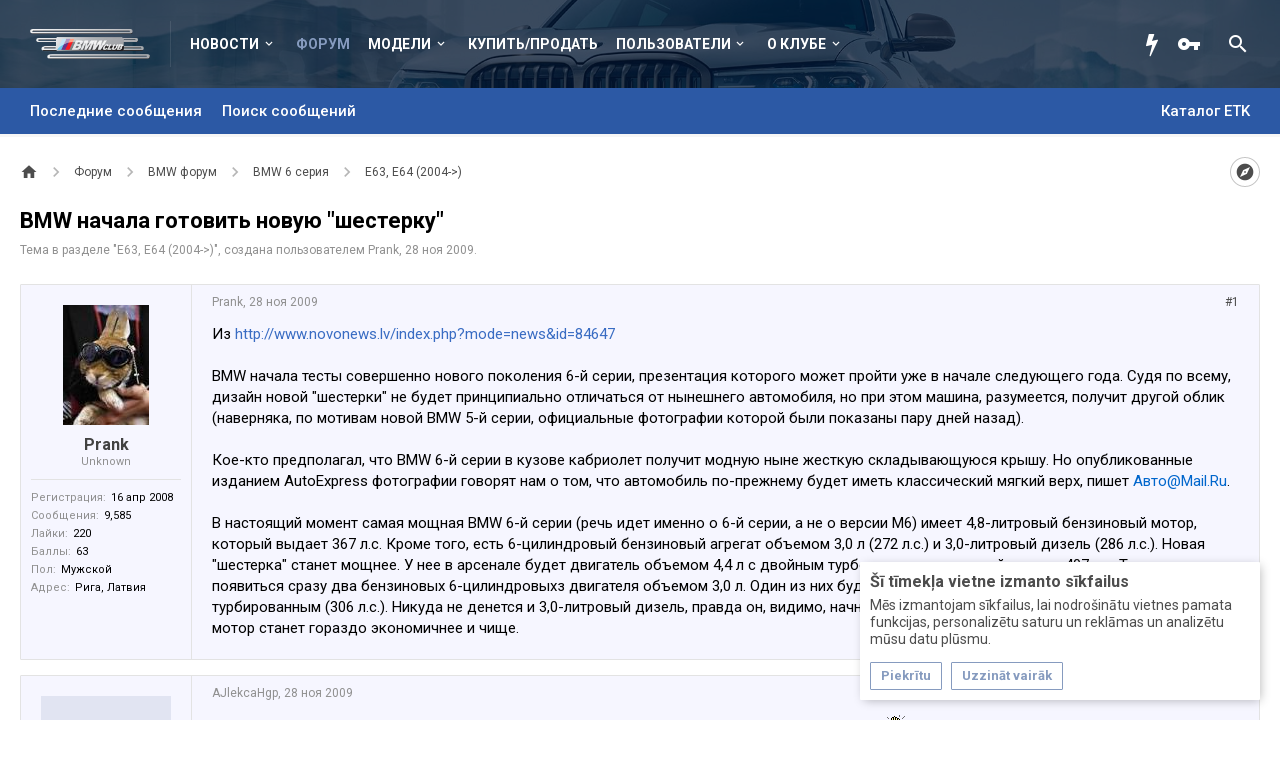

--- FILE ---
content_type: text/css; charset=utf-8
request_url: https://bmwclub.lv/css.php?css=xenforo,form,public&style=7&dir=LTR&d=1765883234
body_size: 19625
content:
@charset "UTF-8";html{color:#000;background:#FFF}body,div,dl,dt,dd,ul,ol,li,h1,h2,h3,h4,h5,h6,pre,code,form,fieldset,legend,input,button,textarea,p,blockquote,th,td{margin:0;padding:0}table{border-collapse:collapse;border-spacing:0}fieldset,img{border:0}address,caption,cite,code,dfn,em,strong,th,var,optgroup{font-style:inherit;font-weight:inherit}del,ins{text-decoration:none}li{list-style:none}caption,th{text-align:left}h1,h2,h3,h4,h5,h6{font-size:100%;font-weight:normal}q:before,q:after{content:''}abbr,acronym{border:0;font-variant:normal;text-decoration:none}sup{vertical-align:baseline}sub{vertical-align:baseline}legend{color:#000}input,button,textarea,select,optgroup,option{font-family:inherit;font-size:inherit;font-style:inherit;font-weight:inherit}input,button,textarea,select{*font-size:100%}body{font:13px/1.231 arial,helvetica,clean,sans-serif;*font-size:small;*font:x-small}select,input,button,textarea,button{font:99% arial,helvetica,clean,sans-serif}table{font-size:inherit;font:100%}pre,code,kbd,samp,tt{font-family:monospace;*font-size:108%;line-height:100%}img:-moz-broken,img:-moz-user-disabled{-moz-force-broken-image-icon:1}img:-moz-broken:not([width]),img:-moz-user-disabled:not([width]){width:50px}img:-moz-broken:not([height]),img:-moz-user-disabled:not([height]){height:50px}html{background-color:rgb(255, 255, 255);overflow-y:scroll !important}body{-webkit-text-size-adjust:100%;-moz-text-size-adjust:100%;-ms-text-size-adjust:100%;text-size-adjust:100%;font-size:15px;font-family:'Roboto',sans-serif;color:rgb(0,0,0);background-color:rgb(255,255,255);word-wrap:break-word;line-height:1.28;min-width:300px}pre,textarea{word-wrap:normal}[dir=auto]{text-align:left}a:link,a:visited{color:rgb(77,77,77);text-decoration:none}a[href]:hover{text-decoration:underline}a:hover{_text-decoration:underline}a.noOutline{outline:0
none}.emCtrl,
.messageContent
a{border-radius:5px}.emCtrl:hover,
.emCtrl:focus,
.ugc a:hover,
.ugc a:focus{text-decoration:none;box-shadow:5px 5px 7px #CCC;outline:0
none}.emCtrl:active,
.ugc a:active{position:relative;top:1px;box-shadow:2px 2px 7px #CCC;outline:0
none}.ugc a:link,
.ugc a:visited{color:#396cc3;padding:0
3px;margin:0
-3px;border-radius:0}.ugc a:hover,
.ugc a:focus{box-shadow:0 1px 0 #869BBF}img.mceSmilie,img.mceSmilieSprite{vertical-align:text-bottom;margin:0
1px}.titleBar{margin-bottom:10px}.titleBar{zoom:1}.titleBar:after{content:'.';display:block;height:0;clear:both;visibility:hidden}.titleBar
h1{font-weight:bold;font-size:22px;font-family:'Roboto',serif;overflow:hidden;zoom:1}.titleBar h1
em{color:rgb(121, 121, 121)}.titleBar h1
.Popup{float:left}#pageDescription{font-size:12px;color:rgb(144,144,144);margin-top:6px;line-height:1.5}.topCtrl{float:right}.topCtrl
h2{font-size:12pt}img{-ms-interpolation-mode:bicubic}a.avatar{*cursor:pointer}.avatar img,
.avatar .img,.avatarCropper{background-color:#E1E4F2;border-radius:0;background-position:0 0 !important}.avatar.plainImage img,
.avatar.plainImage
.img{border:none;border-radius:0;padding:0;background-position:left top}.avatar
.img{display:block;background-repeat:no-repeat;background-position:2px 2px;text-indent:1000px;overflow:hidden;white-space:nowrap;word-wrap:normal}.avatar
.img.s{width:32px;height:32px;background-size:32px}.avatar
.img.m{width:96px;height:96px}.avatar
.img.l{width:192px;height:192px}.avatarCropper{width:192px;height:192px;direction:ltr}.avatarCropper a,
.avatarCropper span,
.avatarCropper
label{overflow:hidden;position:relative;display:block;width:192px;height:192px}.avatarCropper
img{padding:0;border:none;border-radius:0;position:relative;display:block}.avatarScaler
img{max-width:192px;_width:192px}body .dimmed, body a.dimmed, body .dimmed
a{color:rgb(121, 121, 121)}body .muted, body a.muted, body .muted
a{color:rgb(144, 144, 144)}body .faint, body a.faint, body .faint
a{color:rgb(179,179,179)}.highlight{font-weight:bold}.concealed,
.concealed a,
.cloaked,
.cloaked
a{text-decoration:inherit !important;color:inherit !important;*clear:expression( style.color = parentNode.currentStyle.color, style.clear = "none", 0)}a.concealed:hover,
.concealed a:hover{text-decoration:underline !important}.xenTooltip{font-size:11px;color:rgb(255, 255, 255);background:url(rgba.php?r=94&g=94&b=94&a=229);background:rgba(94, 94, 94, 0.9);_filter:progid:DXImageTransform.Microsoft.gradient(startColorstr=#E55E5E5E,endColorstr=#E55E5E5E);padding:5px
10px;border-radius:1px;display:none;z-index:15000;cursor:default}.xenTooltip a,
.xenTooltip a:hover{color:rgb(255, 255, 255);text-decoration:underline}.xenTooltip
.arrow{border-top:6px solid rgb(94, 94, 94);border-top:6px solid rgba(94, 94, 94, 0.9);_border-top:6px solid rgb(94, 94, 94);border-right:6px solid transparent;border-bottom:1px none black;border-left:6px solid transparent;position:absolute;bottom: -6px;line-height:0px;width:0px;height:0px;left:9px;_display:none}.xenTooltip.flipped
.arrow{left:auto;right:9px}.xenTooltip.statusTip{padding:5px
10px;line-height:17px;width:250px;height:auto}.xenTooltip.statusTip
.arrow{border:6px
solid transparent;border-right-color:rgb(94, 94, 94);border-right-color:rgba(94, 94, 94, 0.9);_border-right-color:rgb(94, 94, 94);border-left:1px none black;top:6px;left: -6px;bottom:auto;right:auto}.xenTooltip.iconTip{margin-left: -6px}.xenTooltip.iconTip.flipped{margin-left:7px}#PreviewTooltip{display:none}.xenPreviewTooltip{background-color:#FFF;border:1px
solid rgb(227, 227, 227);border-radius:1px;position:relative;width:400px;display:none;z-index:15000;cursor:default}.xenPreviewTooltip
.arrow{border-top:15px solid rgb(227, 227, 227);border-right:15px solid transparent;border-bottom:1px none black;border-left:15px solid transparent;position:absolute;bottom: -15px;left:22px;_display:none}.xenPreviewTooltip .arrow
span{border-top:15px solid #FFF;border-right:15px solid transparent;border-bottom:1px none black;border-left:15px solid transparent;position:absolute;top: -17px;left: -15px}.xenPreviewTooltip .section,
.xenPreviewTooltip .sectionMain,
.xenPreviewTooltip .primaryContent,
.xenPreviewTooltip
.secondaryContent{margin:0}.xenPreviewTooltip
.previewContent{overflow:hidden;zoom:1;min-height:1em}.importantMessage{margin:10px
0;color:rgb(66, 66, 66);background-color:rgb(255,255,255);text-align:center;padding:5px;border-radius:5px;border:solid 1px rgb(231, 231, 231)}.importantMessage
a{font-weight:bold;color:rgb(66,66,66)}.section{margin:20px
auto}.sectionMain{background-color:rgb(250, 250, 250);padding:10px;margin:20px
auto;border-radius:1px}.heading,
.xenForm
.formHeader{font-weight:bold;font-size:16px;color:rgb(66, 66, 66);background-color:#FFF;padding:20px
10px;border-top:2px solid #869BBF}.heading
a{color:rgb(66,66,66)}.subHeading{font-size:13px;color:rgb(66, 66, 66);text-decoration:none;background-color:rgb(227, 227, 227);padding:12px
10px;margin:0
auto;border:0
solid rgb(197, 197, 197);border-top-width:2px}.subHeading
a{color:rgb(66, 66, 66)}.textHeading,
.xenForm
.sectionHeader{font-weight:bold;color:rgb(0, 0, 0);margin:10px
auto}.xenForm .sectionHeader,
.xenForm
.formHeader{margin:10px
0}.primaryContent>.textHeading:first-child,.secondaryContent>.textHeading:first-child{margin-top:0}.larger.textHeading,
.xenForm
.sectionHeader{color:rgb(242, 242, 242);font-size:11pt;margin-bottom:6px}.larger.textHeading a,
.xenForm .sectionHeader
a{color:rgb(242,242,242)}.primaryContent{background-color:#FFF;padding:10px;border-bottom:1px solid rgb(227, 227, 227)}.primaryContent
a{color:#396cc3}.secondaryContent{background-color:#F6f6ff;padding:10px}.secondaryContent
a{color:rgb(0,0,0)}.sectionFooter{overflow:hidden;zoom:1;font-size:13px;color:rgb(77, 77, 77);padding:10px;border-top:0px solid rgb(227, 227, 227);line-height:1.5}.sectionFooter
a{color:rgb(77, 77, 77)}.sectionFooter
.left{float:left}.sectionFooter
.right{float:right}.actionList{text-align:center}.opposedOptions{overflow:hidden;zoom:1}.opposedOptions
.left{float:left}.opposedOptions
.right{float:right}.columns{overflow:hidden;zoom:1}.columns
.columnContainer{float:left}.columns .columnContainer
.column{margin-left:3px}.columns .columnContainer:first-child
.column{margin-left:0}.c50_50 .c1,
.c50_50
.c2{width:49.99%}.c70_30
.c1{width:70%}.c70_30
.c2{width:29.99%}.c60_40
.c1{width:60%}.c60_40
.c2{width:39.99%}.c40_30_30
.c1{width:40%}.c40_30_30 .c2,
.c40_30_30
.c3{width:29.99%}.c50_25_25
.c1{width:50%}.c50_25_25 .c2,
.c50_25_25
.c3{width:25%}.tabs{font-size: @uix_globalMediumFontSize;padding:0;margin-top:10px;word-wrap:normal;min-height:30px;_height:23px;display:table;width:100%;*width:auto;box-sizing:border-box}.tabs
li{float:left}.tabs li a,
.tabs.noLinks
li{color:rgb(77, 77, 77);text-decoration:none;background-color:rgb(250, 250, 250);padding:7px;display:inline-block;cursor:pointer;outline:0
none;white-space:nowrap;word-wrap:normal;position:relative}.tabs li:hover a,
.tabs.noLinks li:hover{color:rgb(0, 0, 0);text-decoration:none;background-color:rgb(242, 242, 242)}.tabs li.active a,
.tabs.noLinks
li.active{color:#FFF;background-color:#869BBF}.xenForm .tabs,.xenFormTabs{padding:5px
15px 0}@media (max-width:480px){.Responsive .tabs
li{float:none}.Responsive .tabs li a,
.Responsive .tabs.noLinks
li{display:block}.Responsive
.tabs{display:flex;display: -webkit-flex;flex-wrap:wrap;-webkit-flex-wrap:wrap}.Responsive .tabs
li{flex-grow:1;-webkit-flex-grow:1;text-align:center}.Responsive .xenForm .tabs,
.Responsive
.xenFormTabs{padding-left:5px;padding-right:5px}}.Popup{position:relative}.Popup.inline{display:inline}.Popup
.arrowWidget{font-size:60%;background-color:transparent;margin-top:0;margin-left:2px;display:inline-block;*margin-top:0;vertical-align:middle;height:auto !important;width:12px !important;text-align:center;width:16px;height:16px}.PopupOpen
.arrowWidget{}.Popup .PopupControl,.Popup.PopupContainerControl{display:inline-block;cursor:pointer}.Popup .PopupControl:hover,.Popup.PopupContainerControl:hover{text-decoration:none;background-color:transparent;background-color:transparent}.Popup .PopupControl:focus,
.Popup .PopupControl:active,.Popup.PopupContainerControl:focus,.Popup.PopupContainerControl:active{outline:0}.Popup .PopupControl.PopupOpen,.Popup.PopupContainerControl.PopupOpen{color:#869BBF}.Popup .PopupControl.BottomControl.PopupOpen,.Popup.PopupContainerControl.BottomControl.PopupOpen{border-top-left-radius:;border-top-right-radius:;border-bottom-left-radius:;border-bottom-right-radius: }.Popup .PopupControl.PopupOpen:hover,.Popup.PopupContainerControl.PopupOpen:hover{text-decoration:none}.Menu{font-size:11px;background-color:#FFF;margin-top:10px;border-radius:5px;overflow:hidden;box-shadow:1px 2px 5px rgba(0,0,0, 0.2);min-width:200px;*width:200px;position:absolute;z-index:7500;display:none}.Popup:hover
.Menu{display:block}.Popup:hover
.Menu.JsOnly{display:none}.Menu.BottomControl{border-top-width:1px;border-bottom-width:3px;box-shadow:0px 0px 0px transparent}.Menu > li > a,
.Menu
.menuRow{display:block}.Menu.inOverlay{z-index:10000}.Menu
.menuHeader{overflow:hidden;zoom:1}.Menu .menuHeader
h3{font-weight:bold;font-size:15px}.Menu .menuHeader
.muted{font-size:11px;font-family:'Roboto',serif}.Menu
.primaryContent{background-color:rgba(255, 255, 255, 0.96)}.Menu
.secondaryContent{background-color:rgba(246, 246, 255, 0.96)}.Menu
.sectionFooter{background-color: }.Menu
.blockLinksList{max-height:400px;overflow:auto}.formPopup{width:250px;background-color:#F6f6ff}.formPopup form,
.formPopup
.ctrlUnit{margin:5px
auto}.formPopup
.ctrlUnit{}.formPopup .textCtrl,
.formPopup
.button{width:232px}.formPopup .ctrlUnit > dt
label{display:block;margin-bottom:2px}.formPopup .submitUnit
dd{text-align:center}.formPopup .ctrlUnit > dd
.explain{margin:2px
0 0}.formPopup
.primaryControls{zoom:1;white-space:nowrap;word-wrap:normal;padding:0
5px}.formPopup .primaryControls
input.textCtrl{margin-bottom:0}.formPopup
.secondaryControls{padding:0
5px}.formPopup
.controlsWrapper{background:rgb(250, 250, 250) url('styles/bmwclub/xenforo/gradients/category-23px-light.png') repeat-x top;border-radius:5px;padding:5px;margin:5px
0;font-size:11px}.formPopup .controlsWrapper
.textCtrl{width:222px}.formPopup
.advSearchLink{display:block;text-align:center;padding:5px;font-size:11px;border-radius:5px;border:1px
solid rgb(250, 250, 250);background:#FFF url('styles/bmwclub/xenforo/gradients/category-23px-light.png') repeat-x top}.formPopup .advSearchLink:hover{background-color:rgb(250,250,250);text-decoration:none}.xenOverlay{display:none;z-index:10000;width:90%;box-sizing:border-box;max-width:690px}.xenOverlay
.overlayScroll{max-height:400px;overflow:auto}.xenOverlay
.overlayScroll.ltr{direction:ltr}.xenOverlay .overlayScroll .sortable-placeholder{background-color:rgb(242, 242, 242)}.xenOverlay
.overlayContain{overflow-x:auto}.xenOverlay
.overlayContain.ltr{direction:ltr}.overlayOnly{display:none !important}.xenOverlay
.overlayOnly{display:block !important}.xenOverlay input.overlayOnly,
.xenOverlay button.overlayOnly,
.xenOverlay
a.overlayOnly{display:inline !important}.xenOverlay
a.close{color:#FFF;border-radius:1px;position:absolute;right:8px;top:8px;cursor:pointer;text-align:center;width:32px;height:32px}.xenOverlay
.nonOverlayOnly{display:none !important}.xenOverlay
.formOverlay{color:rgb(66, 66, 66);background-color:rgb(255,255,255);padding:10px;border-radius:1px;_zoom:1;margin:0}.Touch .xenOverlay
.formOverlay{background:rgb(255,255,255);box-shadow:none}.xenOverlay .formOverlay a.muted,
.xenOverlay .formOverlay .muted
a{color:rgb(144, 144, 144)}.xenOverlay .formOverlay
.heading{margin-top: -10px;margin-right: -10px;margin-left: -10px}.xenOverlay .formOverlay
.subHeading{margin-top: -10px;margin-right: -10px;margin-left: -10px}.xenOverlay .formOverlay
.textHeading{color:rgb(0, 0, 0)}.xenOverlay .formOverlay>p{padding-left:;padding-right: }.xenOverlay .formOverlay
.textCtrl{color:rgb(66, 66, 66)}.xenOverlay .formOverlay .textCtrl
option{}.xenOverlay .formOverlay .textCtrl:focus,
.xenOverlay .formOverlay
.textCtrl.Focus{background-image:none;border-color:#869BBF}.xenOverlay .formOverlay .textCtrl:focus
option{background-image:none}.xenOverlay .formOverlay
.textCtrl.disabled{background:url(rgba.php?r=0&g=0&b=0&a=25);background:rgba(0,0,0, 0.1);_filter:progid:DXImageTransform.Microsoft.gradient(startColorstr=#19000000,endColorstr=#19000000)}.xenOverlay .formOverlay .textCtrl.disabled
option{background:url(rgba.php?r=0&g=0&b=0&a=25);background:rgba(0,0,0, 0.1);_filter:progid:DXImageTransform.Microsoft.gradient(startColorstr=#19000000,endColorstr=#19000000)}.xenOverlay .formOverlay
.textCtrl.prompt{color:rgb(160,160,160)}.xenOverlay .formOverlay .ctrlUnit > dt dfn,
.xenOverlay .formOverlay .ctrlUnit > dd li .hint,
.xenOverlay .formOverlay .ctrlUnit > dd
.explain{color:#bbb}.xenOverlay .formOverlay
a{color:rgb(98, 98, 98)}.xenOverlay .formOverlay
a.button{}.xenOverlay .formOverlay .avatar img,
.xenOverlay .formOverlay .avatar .img,
.xenOverlay .formOverlay
.avatarCropper{background-color:transparent}.xenOverlay .formOverlay
.tabs{background:transparent none;border-color:rgb(242, 242, 242)}.xenOverlay .formOverlay .tabs
a{}.xenOverlay .formOverlay .tabs a:hover{background:url(rgba.php?r=255&g=255&b=255&a=63);background:rgba(255,255,255, 0.25);_filter:progid:DXImageTransform.Microsoft.gradient(startColorstr=#3FFFFFFF,endColorstr=#3FFFFFFF)}.xenOverlay .formOverlay .tabs .active
a{}.xenOverlay .formOverlay
.tabPanel{background:transparent url('styles/bmwclub/xenforo/color-picker/panel.png') repeat-x top;border:1px
solid rgb(242, 242, 242)}.xenOverlay .section,
.xenOverlay
.sectionMain{padding:0px;border-style:none;border-radius:1px;border-color: }.Touch .xenOverlay .section,
.Touch .xenOverlay
.sectionMain{border-color:;box-shadow:none}.xenOverlay>.section,.xenOverlay>.sectionMain{background:none;margin:0}.xenOverlay .section .heading,
.xenOverlay .sectionMain
.heading{border-radius:0;margin-bottom:0}.xenOverlay .section .subHeading,
.xenOverlay .sectionMain
.subHeading{margin-top:0}.xenOverlay .section .sectionFooter,
.xenOverlay .sectionMain
.sectionFooter{overflow:hidden;zoom:1}.xenOverlay .sectionFooter
.buttonContainer{line-height:31px}.xenOverlay .sectionFooter .button,
.xenOverlay .sectionFooter
.buttonContainer{min-width:75px;*min-width:0;float:right;margin-left:5px}.xenOverlay .sectionFooter .buttonContainer
.button{float:none;margin-left:0}#AjaxProgress.xenOverlay{width:100%;max-width:none;overflow:hidden;zoom:1}#AjaxProgress.xenOverlay
.content{background:rgb(0, 0, 0) url('styles/bmwclub/xenforo/widgets/ajaxload.info_FFFFFF_facebook.gif') no-repeat center center;background:rgba(0,0,0, 0.5) url('styles/bmwclub/xenforo/widgets/ajaxload.info_FFFFFF_facebook.gif') no-repeat center center;border-bottom-left-radius:10px;float:right;width:85px;height:30px}.Touch #AjaxProgress.xenOverlay
.content{background-color:rgb(0,0,0)}.xenOverlay.timedMessage{color:black;background:transparent url('styles/bmwclub/xenforo/overlay/timed-message.png') repeat-x;border-bottom:1px solid black;max-width:none;width:100%}.xenOverlay.timedMessage
.content{font-size:18pt;padding:30px;text-align:center}#StackAlerts{position:fixed;bottom:70px;left:35px;z-index:9999}#StackAlerts
.stackAlert{position:relative;width:270px;border:1px
solid rgb(227, 227, 227);border-radius:5px;box-shadow:2px 2px 5px 0 rgba(0,0,0, 0.4);margin-top:5px}#StackAlerts
.stackAlertContent{padding:10px;padding-right:30px;border-radius:4px;border:solid 2px rgb(250, 250, 250);background:url(rgba.php?r=255&g=255&b=255&a=229);background:rgba(255, 255, 255, 0.9);_filter:progid:DXImageTransform.Microsoft.gradient(startColorstr=#E5FFFFFF,endColorstr=#E5FFFFFF);font-size:11px;font-weight:bold}.xenOverlay .section
.messageContainer{padding:0}.xenOverlay .section .messageContainer
.mceLayout{border:none}.xenOverlay .section .messageContainer tr.mceFirst
td.mceFirst{border-top:none}.xenOverlay .section .messageContainer tr.mceLast td.mceLast,
.xenOverlay .section .messageContaner tr.mceLast
td.mceIframeContainer{border-bottom:none}.xenOverlay .section .textCtrl.MessageEditor,
.xenOverlay .section .mceLayout,
.xenOverlay .section .bbCodeEditorContainer
textarea{width:100% !important;min-height:260px;_height:260px;box-sizing:border-box}@media (max-width:610px){.Responsive
.xenOverlay{width:100%}.Responsive .xenOverlay .formOverlay,
.Responsive .xenOverlay .section,
.Responsive .xenOverlay
.sectionMain{border-radius:10px;border-width:10px}.Responsive .xenOverlay
a.close{top:0;right:0;width:28px;height:28px;background-size:100% 100%}}.alerts
.alertGroup{margin-bottom:20px}.alerts
.primaryContent{overflow:hidden;zoom:1;padding:5px}.alerts
.avatar{float:left}.alerts .avatar
img{width:32px;height:32px}.alerts
.alertText{margin-left:32px;padding:0
5px}.alerts
h3{display:inline}.alerts h3
.subject{font-weight:bold}.alerts
.timeRow{font-size:11px;margin-top:5px}.alerts .newIcon,
.alertsPopup
.newIcon{display:inline-block;vertical-align:baseline;margin-left:2px;width:11px;height:11px;background:url('styles/bmwclub/xenforo/xenforo-ui-sprite.png') no-repeat -144px -40px}.dataTableWrapper{overflow-x:auto;overflow-y:visible}table.dataTable{width:100%;_width:99.5%;margin:10px
0}.dataTable
caption{font-weight:bold;font-size:16px;color:rgb(66, 66, 66);background-color:#FFF;padding:20px
10px;border-top:2px solid #869BBF}.dataTable tr.dataRow
td{border-bottom:1px solid rgb(250, 250, 250);padding:5px
10px;word-wrap:break-word}.dataTable tr.dataRow
td.secondary{background:#FFF url("styles/bmwclub/xenforo/gradients/category-23px-light.png") repeat-x top}.dataTable tr.dataRow
th{background:rgb(242, 242, 242) url("styles/bmwclub/xenforo/gradients/category-23px-light.png") repeat-x top;border-bottom:1px solid rgb(231, 231, 231);border-top:1px solid rgb(242, 242, 242);color:rgb(66, 66, 66);font-size:11px;padding:5px
10px}.dataTable tr.dataRow th
a{color:inherit;text-decoration:underline}.dataTable .dataRow
.dataOptions{text-align:right;white-space:nowrap;word-wrap:normal;padding:0}.dataTable .dataRow .important,
.dataTable
.dataRow.important{font-weight:bold}.dataTable .dataRow .dataOptions
a.secondaryContent{display:inline-block;border-left:1px solid rgb(250, 250, 250);border-bottom:none;padding:7px
10px 6px;font-size:11px}.dataTable .dataRow .dataOptions a.secondaryContent:hover{background-color:rgb(250, 250, 250);text-decoration:none}.dataTable .dataRow
.delete{padding:0px;width:26px;border-left:1px solid rgb(250, 250, 250);background-color:#F6f6ff}.dataTable .dataRow .delete
a{display:block;background:transparent url('styles/bmwclub/xenforo/permissions/deny.png') no-repeat center center;cursor:pointer;padding:5px;width:16px;height:16px;overflow:hidden;white-space:nowrap;text-indent: -1000px}.memberListItem{overflow:hidden;zoom:1;border-bottom:solid 1px rgb(227, 227, 227);box-sizing:border-box;padding:10px}.memberListItem .avatar,
.memberListItem
.icon{float:left}.memberListItem
.extra{font-size:12px;float:right;margin-right:10px}.memberListItem .extra
.DateTime{display:block}.memberListItem .extra
.bigNumber{font-size:250%;color:rgb(77, 77, 77)}.memberListItem
.member{margin-left:42px}.memberListItem
h3.username{font-weight:bold;margin-bottom:3px}.memberListItem
.username.guest{font-style:italic;font-weight:normal}.memberListItem
.userInfo{font-size:12px;margin-bottom:3px}.memberListItem
.userBlurb{}.memberListItem .userBlurb
.userTitle{font-weight:bold}.memberListItem .userStats dt,
.memberListItem .userStats
dd{white-space:nowrap}.memberListItem .member
.contentInfo{margin-top:5px}.memberListItem.extended
.extra{width:200px}.memberListItem.extended
.member{margin-right:210px}.DismissParent
.DismissCtrl{position:absolute;top:12px;right:5px;display:block;background:transparent url('styles/bmwclub/xenforo/xenforo-ui-sprite.png') no-repeat -80px 0;color:white;width:15px;height:15px;line-height:15px;text-align:center;opacity: .4;-webkit-transition:opacity 0.3s ease-in-out;-moz-transition:opacity 0.3s ease-in-out;transition:opacity 0.3s ease-in-out;font-size:10px;overflow:hidden;white-space:nowrap;text-indent:20000em;cursor:pointer}.DismissParent:hover .DismissCtrl,
.Touch .DismissParent
.DismissCtrl{opacity:1}.DismissParent:hover .DismissCtrl:hover{background-position: -96px 0}.DismissParent:hover .DismissCtrl:active{background-position: -112px 0}.baseHtml
h1{font-size:138.5%}.baseHtml
h2{font-size:123.1%}.baseHtml
h3{font-size:108%}.baseHtml h1, .baseHtml h2, .baseHtml
h3{margin:1em
0}.baseHtml h1, .baseHtml h2, .baseHtml h3, .baseHtml h4, .baseHtml h5, .baseHtml h6, .baseHtml
strong{font-weight:bold}.baseHtml abbr, .baseHtml
acronym{border-bottom:1px dotted #000;cursor:help}.baseHtml
em{font-style:italic}.baseHtml blockquote, .baseHtml ul, .baseHtml ol, .baseHtml
dl{margin:1em}.baseHtml ol, .baseHtml ul, .baseHtml
dl{margin-left:3em;margin-right:0}.baseHtml ul ul, .baseHtml ul ol, .baseHtml ul dl, .baseHtml ol ul, .baseHtml ol ol, .baseHtml ol dl, .baseHtml dl ul, .baseHtml dl ol, .baseHtml dl
dl{margin-top:0;margin-bottom:0}.baseHtml ol
li{list-style:decimal outside}.baseHtml ul
li{list-style:disc outside}.baseHtml ol ul li, .baseHtml ul ul
li{list-style-type:circle}.baseHtml ol ol ul li, .baseHtml ol ul ul li, .baseHtml ul ol ul li, .baseHtml ul ul ul
li{list-style-type:square}.baseHtml ul ol li, .baseHtml ul ol ol li, .baseHtml ol ul ol
li{list-style:decimal outside}.baseHtml dl
dd{margin-left:1em}.baseHtml th, .baseHtml
td{border:1px
solid #000;padding:.5em}.baseHtml
th{font-weight:bold;text-align:center}.baseHtml
caption{margin-bottom:.5em;text-align:center}.baseHtml p, .baseHtml pre, .baseHtml fieldset, .baseHtml
table{margin-bottom:1em}.PageNav{font-size:12px;padding:2px
0;overflow:hidden;zoom:1;line-height:30px;word-wrap:normal;min-width:150px;white-space:nowrap;margin-bottom: -.5em}.PageNav
.hidden{display:none}.PageNav .pageNavHeader,
.PageNav a,
.PageNav
.scrollable{display:block;float:left;margin-right:3px;margin-bottom: .5em}.PageNav
.pageNavHeader{padding:1px
0;margin-right:15px}.PageNav
a{color:rgb(98, 98, 98);text-decoration:none;border-top:3px solid transparent;border-bottom:3px solid transparent;text-align:center;box-sizing:border-box;width:24px}.PageNav a[rel=start]{width:24px !important}.PageNav
a.text{width:auto !important;padding:0
4px}@media (max-width: 480px){.PageNav
a.text{display:none}}.PageNav
a.currentPage{border-top-color:transparent;border-bottom:2px solid #869BBF;position:relative}a.PageNavPrev,a.PageNavNext{color:rgb(77, 77, 77);background-color:transparent;padding:1px;border:1px
none rgb(242, 242, 242);cursor:pointer;width:24px !important}.PageNav a:hover,
.PageNav a:focus{text-decoration:none}.PageNav
a.distinct{margin-left:3px}.PageNav
.scrollable{position:relative;overflow:hidden;width:132px;height:18px}.PageNav .scrollable
.items{display:block;width:20000em;position:absolute;display:block}.PageNav
.gt999{font-size:9px;letter-spacing: -0.05em}.PageNav.pn5
a{width:29px}.PageNav.pn5
.scrollable{width:157px}.PageNav.pn6
a{width:33px}.PageNav.pn6
.scrollable{width:177px}.PageNav.pn7
a{width:37px}.PageNav.pn7
.scrollable{width:197px}@media (max-width:1023px){.Responsive .PageNav
.pageNavHeader{display:none}}@media (max-width:480px){.Responsive .PageNav
.unreadLink{display:block;width:100% !important}}.pairs dt,
.pairsInline dt,
.pairsRows dt,
.pairsColumns dt,
.pairsJustified
dt{color:rgb(144,144,144)}.pairsRows,.pairsColumns,.pairsJustified{line-height:1.5}.pairsInline dl,
.pairsInline dt,
.pairsInline
dd{display:inline}.pairsRows dt,
.pairsRows
dd{display:inline-block;vertical-align:top;*display:inline;*margin-right:1ex;*zoom:1}dl.pairsColumns,
dl.pairsJustified,
.pairsColumns dl,
.pairsJustified
dl{overflow:hidden;zoom:1}.pairsColumns dt,
.pairsColumns
dd{float:left;width:48%}.pairsJustified
dt{float:left;max-width:100%;margin-right:5px}.pairsJustified
dd{float:right;text-align:right;max-width:100%}.listInline ul,
.listInline ol,
.listInline li,
.listInline dl,
.listInline dt,
.listInline
dd{display:inline}.commaImplode li:after,.commaElements>*:after{content:', '}.commaImplode li:last-child:after,.commaElements>*:last-child:after{content:''}.bulletImplode li:before{content:'\2022\a0'}.bulletImplode li:first-child:before{content:''}.threeColumnList{overflow:hidden;zoom:1}.threeColumnList
li{float:left;width:32%;margin:2px
1% 2px 0}.twoColumnList{overflow:hidden;zoom:1}.twoColumnList
li{float:left;width:48%;margin:2px
1% 2px 0}.previewTooltip{}.previewTooltip
.avatar{float:left}.previewTooltip
.text{margin-left:64px}.previewTooltip
blockquote{font-size:15px;font-family:'Roboto',sans-serif;line-height:1.45;font-size:10pt;max-height:150px;overflow:hidden}.previewTooltip
.posterDate{font-size:11px;padding-top:5px;border-top:1px solid rgb(250,250,250);margin-top:5px}.blockLinksList{font-size:12px;background-color:rgb(250, 250, 250);padding:0px}.blockLinksList a,
.blockLinksList
label{color:rgb(77, 77, 77);padding:10px
10px 10px 14px;border-style:none;border-color:rgb(242, 242, 242);border-top-width:1px;border-top-style:solid;display:block;outline:0
none}.blockLinksList a:hover,
.blockLinksList a:focus,
.blockLinksList li.kbSelect a,
.blockLinksList label:hover,
.blockLinksList label:focus,
.blockLinksList li.kbSelect
label{color:rgb(66, 66, 66);text-decoration:none;background-color:rgb(242, 242, 242)}.blockLinksList a:active,
.blockLinksList li.kbSelect a:active,
.blockLinksList a.selected,
.blockLinksList li.kbSelect a.selected,
.blockLinksList label:active,
.blockLinksList li.kbSelect label:active,
.blockLinksList label.selected,
.blockLinksList li.kbSelect
label.selected{color:rgb(66, 66, 66);background-color:rgb(242, 242, 242)}.blockLinksList a.selected,
.blockLinksList li.kbSelect a.selected,
.blockLinksList label.selected,
.blockLinksList li.kbSelect
label.selected{color:#869BBF;display:block}.blockLinksList
span.depthPad{display:block}.blockLinksList
.itemCount{font-weight:bold;font-size:9px;color:white;background-color:#e74c3c;padding:0
2px;border-radius:2px;position:absolute;right:2px;top: -12px;line-height:16px;min-width:16px;_width:16px;text-align:center;text-shadow:none;white-space:nowrap;word-wrap:normal;box-sizing:border-box;height:16px;float:right;position:relative;right:0;top: -1px}.blockLinksList
.itemCount.Zero{display:none}.bubbleLinksList{overflow:hidden}.bubbleLinksList
a{float:left;padding:2px
4px;margin-right:2px;border-radius:3px;text-decoration:none}.bubbleLinksList a:hover,
.bubbleLinksList a:active{color:rgb(66, 66, 66);text-decoration:none;background-color:rgb(242, 242, 242)}.bubbleLinksList
a.active{color:rgb(66, 66, 66);background-color:rgb(242, 242, 242);color:#869BBF;display:block}.indentList ul,
.indentList
ol{margin-left:2em}.InProgress{background:transparent url('styles/bmwclub/xenforo/widgets/ajaxload.info_B4B4DC_facebook.gif') no-repeat right center}.hiddenIframe{display:block;width:500px;height:300px}.traceHtml{font-size:11px;font-family:calibri,verdana,arial,sans-serif}.traceHtml
.function{color:rgb(180,80,80);font-weight:normal}.traceHtml
.file{font-weight:normal}.traceHtml
.shade{color:rgb(128,128,128)}.traceHtml
.link{font-weight:bold}._depth0{padding-left:0em}._depth1{padding-left:2em}._depth2{padding-left:4em}._depth3{padding-left:6em}._depth4{padding-left:8em}._depth5{padding-left:10em}._depth6{padding-left:12em}._depth7{padding-left:14em}._depth8{padding-left:16em}._depth9{padding-left:18em}.xenOverlay
.errorOverlay{color:white;padding:25px;border-radius:20px;border:20px
solid rgb(0,0,0);border:20px
solid rgba(0,0,0, 0.25);_border:20px
solid rgb(0,0,0);background:url(rgba.php?r=0&g=0&b=0&a=191);background:rgba(0,0,0, 0.75);_filter:progid:DXImageTransform.Microsoft.gradient(startColorstr=#BF000000,endColorstr=#BF000000)}.xenOverlay .errorOverlay
.heading{padding:5px
10px;font-weight:bold;font-size:12pt;background:rgb(180,0,0);color:white;margin-bottom:10px;border-radius:5px;border:1px
solid rgb(100,0,0)}.xenOverlay .errorOverlay
li{line-height:2}.xenOverlay .errorOverlay
.exceptionMessage{color:rgb(144,144,144)}.formValidationInlineError{display:none;position:absolute;z-index:5000;background-color:white;border:1px
solid rgb(180,0,0);color:rgb(180,0,0);box-shadow:2px 2px 10px #999;border-radius:3px;padding:2px
5px;font-size:11px;width:175px;min-height:2.5em;_height:2.5em;word-wrap:break-word}.formValidationInlineError.inlineError{position:static;width:auto;min-height:0}.errorPanel{margin:10px
0 20px;color:rgb(180,0,0);background:rgb(255, 235, 235);border-radius:5px;border:1px
solid rgb(180,0,0)}.errorPanel
.errorHeading{margin: .75em;font-weight:bold;font-size:12pt}.errorPanel
.errors{margin: .75em 2em;display:block;line-height:1.5}@media (max-width:1023px){.Responsive
.formValidationInlineError{position:static;width:auto;min-height:auto}}input[type=search]{-webkit-appearance:textfield;box-sizing:content-box}.ignored{display:none !important}.floatLeft{float:left}.floatRight{float:right}.horizontalContain{overflow-x:auto}.ltr{direction:ltr}.SquareThumb{position:relative;display:block;overflow:hidden;padding:0;direction:ltr;width:48px;height:48px}.SquareThumb
img{position:relative;display:block}.bbCodeImage{max-width:100%}.bbCodeImageFullSize{position:absolute;z-index:50000;background-color:#FFF}.bbCodeStrike{text-decoration:line-through}img.mceSmilie,img.mceSmilieSprite{vertical-align:text-bottom;margin:0
1px}img.mceSmilieSprite.mceSmilie8{width:18px;height:18px;background:url('styles/default/xenforo/xenforo-smilies-sprite.png') no-repeat -20px 0px}img.mceSmilieSprite.mceSmilie1{width:18px;height:18px;background:url('styles/default/xenforo/xenforo-smilies-sprite.png') no-repeat 0px 0px}img.mceSmilieSprite.mceSmilie2{width:18px;height:18px;background:url('styles/default/xenforo/xenforo-smilies-sprite.png') no-repeat -60px -21px}img.mceSmilieSprite.mceSmilie4{width:18px;height:18px;background:url('styles/default/xenforo/xenforo-smilies-sprite.png') no-repeat -60px 0px}img.mceSmilieSprite.mceSmilie5{width:18px;height:18px;background:url('styles/default/xenforo/xenforo-smilies-sprite.png') no-repeat -40px -21px}img.mceSmilieSprite.mceSmilie6{width:18px;height:18px;background:url('styles/default/xenforo/xenforo-smilies-sprite.png') no-repeat -40px 0px}img.mceSmilieSprite.mceSmilie7{width:18px;height:18px;background:url('styles/default/xenforo/xenforo-smilies-sprite.png') no-repeat -20px -21px}img.mceSmilieSprite.mceSmilie9{width:18px;height:18px;background:url('styles/default/xenforo/xenforo-smilies-sprite.png') no-repeat -20px -42px}img.mceSmilieSprite.mceSmilie12{width:18px;height:18px;background:url('styles/default/xenforo/xenforo-smilies-sprite.png') no-repeat -80px -42px}.visibleResponsiveFull{display:inherit !important}.visibleResponsiveWide,.visibleResponsiveMedium,.visibleResponsiveNarrow{display:none !important}.hiddenResponsiveFull{display:none !important}.hiddenResponsiveWide,.hiddenResponsiveMedium,.hiddenResponsiveNarrow{display:inherit !important}@media (max-width:1023px){.Responsive
.visibleResponsiveFull{display:none !important}.Responsive
.hiddenResponsiveFull{display:inherit !important}.Responsive
.hiddenWideUnder{display:none !important}}@media (min-width:611px) AND (max-width:1023px){.Responsive
.visibleResponsiveWide{display:inherit !important}.Responsive
.hiddenResponsiveWide{display:none !important}}@media (min-width:481px) AND (max-width:610px){.Responsive
.visibleResponsiveMedium{display:inherit !important}.Responsive
.hiddenResponsiveMedium{display:none !important}.Responsive .hiddenWideUnder,
.Responsive
.hiddenMediumUnder{display:none !important}}@media (max-width:480px){.Responsive
.visibleResponsiveNarrow{display:inherit !important}.Responsive
.hiddenResponsiveNarrow{display:none !important}.Responsive .hiddenWideUnder,
.Responsive .hiddenMediumUnder,
.Responsive
.hiddenNarrowUnder{display:none !important}}@media (max-width:610px){.Responsive .threeColumnList
li{float:none;width:auto;margin:2px
1% 2px 0}}@media (max-width:480px){.Responsive
.xenTooltip.statusTip{width:auto}.Responsive
.xenPreviewTooltip{box-sizing:border-box;width:auto;max-width:100%}.Responsive .xenPreviewTooltip
.arrow{display:none}.Responsive .previewTooltip
.avatar{display:none}.Responsive .previewTooltip
.text{margin-left:0}}.xenForm{margin:10px
auto;max-width:800px}.xenOverlay
.xenForm{max-width:600px}.xenForm .ctrlUnit>dd{width:68%;box-sizing:border-box;padding-right:15px}.xenForm .ctrlUnit > dd
.textCtrl{box-sizing:border-box;width:100%}.xenForm .ctrlUnit > dd
.textCtrl.indented{width:calc(100% - 16px)}.xenForm .ctrlUnit > dd .textCtrl[size],
.xenForm .ctrlUnit > dd
.textCtrl.autoSize{width:auto !important;min-width:0}.xenForm .ctrlUnit > dd
.textCtrl.number{width:150px}.xenForm>.sectionHeader:first-child,.xenForm>fieldset>.sectionHeader:first-child{margin-top:0}.xenForm fieldset,
.xenForm
.formGroup{border-top:1px solid rgb(250, 250, 250);margin:20px
auto}.xenForm>fieldset:first-child,.xenForm>.formGroup:first-child{border-top:none;margin:auto}.xenForm .PreviewContainer + fieldset,
.xenForm .PreviewContainer+.formGroup{border-top:none}.xenForm fieldset + .ctrlUnit,
.xenForm .formGroup + .ctrlUnit,
.xenForm
.submitUnit{border-top:1px solid rgb(250, 250, 250)}.xenForm fieldset + .ctrlUnit,
.xenForm .formGroup+.ctrlUnit{padding-top:10px}.xenForm .primaryContent + .submitUnit,
.xenForm .secondaryContent+.submitUnit{margin-top:0;border-top:none}.xenForm .ctrlUnit.submitUnit
dd{line-height:31px;padding-top:0}.ctrlUnit.submitUnit dd .explain,
.ctrlUnit.submitUnit dd .text,
.ctrlUnit.submitUnit dd
label{line-height:1.28}.xenOverlay .ctrlUnit.submitUnit dd,
.Menu .ctrlUnit.submitUnit dd,
#QuickSearch .ctrlUnit.submitUnit
dd{border:none;background:none}.xenForm
.ctrlUnit{}.xenForm
.ctrlUnit.limited{display:none}.xenForm .sectionHeader + fieldset,
.xenForm .heading + fieldset,
.xenForm .subHeading + fieldset,
.xenForm .sectionHeader + .formGroup,
.xenForm .heading + .formGroup,
.xenForm .subHeading+.formGroup{border-top:none;margin-top:0}.xenForm
.formHiderHeader{margin:10px;font-size:15px;font-weight:bold}.textCtrl{font-size:15px;font-family:'Roboto',sans-serif;color:#404040;background-color:transparent;padding:8px;margin-bottom:4px;border:0px
none rgb(227,227,227);border-bottom-width:2px;border-bottom-style:solid;border-radius:0;outline:0;box-sizing:border-box;min-height:36px}select.textCtrl{word-wrap:normal;-webkit-appearance:menulist}select[multiple].textCtrl,select[size].textCtrl{-webkit-appearance:listbox}select[size="0"].textCtrl,select[size="1"].textCtrl{-webkit-appearance:menulist}textarea.textCtrl{word-wrap:break-word;resize:vertical}.textCtrl:focus,.textCtrl.Focus{border-color:#869BBF;box-shadow:0 1px 0 #869BBF;transition:box-shadow .1s, padding .1s}textarea.textCtrl:focus{}input.textCtrl.disabled,
textarea.textCtrl.disabled,
.disabled
.textCtrl{color:rgb(179, 179, 179);opacity: .8}.textCtrl.prompt{color:rgb(179,179,179)}.textCtrl:-moz-placeholder{color:rgb(179,179,179)}.textCtrl::-moz-placeholder{color:rgb(179,179,179)}.textCtrl::-webkit-input-placeholder{color:rgb(179,179,179)}.textCtrl:-ms-input-placeholder{color:rgb(179,179,179)}.textCtrl.autoSize{width:auto !important}.textCtrl.number,
.textCtrl.number
input{text-align:right;width:150px}.textCtrl.fillSpace{width:100%;box-sizing:border-box;_width:95%}.textCtrl.code,
.textCtrl.code
input{font-family:Consolas,"Courier New",Courier,monospace;white-space:pre;word-wrap:normal;direction:ltr}input.textCtrl[type="password"]{font-family:Verdana,Geneva,Arial,Helvetica,sans-serif}input[type="email"],input[type="url"]{direction:ltr}.textCtrl.titleCtrl,
.textCtrl.titleCtrl
input{font-size:22px}textarea.textCtrl.Elastic{max-height:300px}.textCtrlWrap{display:inline-block}.textCtrlWrap
input.textCtrl{padding:0
!important;margin:0
!important;border:none !important;background:transparent !important;border-radius:0 !important}.textCtrlWrap.blockInput
input.textCtrl{border-top:0px none rgb(227, 227, 227) !important;margin-top:4px !important}.taggingInput.textCtrl{padding-top:6px;min-height:25px}.taggingInput
input{margin:0px;font-size:12px;border:1px
solid transparent;padding:0;background:transparent;outline:0;color:inherit;font-family:inherit}.taggingInput
.tag{font-size:11px;color:rgb(77, 77, 77);background-color:#FFF;padding-right:4px;padding-left:6px;margin-left:9px;border:1px
solid rgb(227, 227, 227);border-left-style:none;border-top-left-radius:0;border-top-right-radius:4px;border-bottom-right-radius:4px;border-bottom-left-radius:0;position:relative;display:inline-block;line-height:20px;height:20px;border-left-style:solid;border-radius:inherit;padding:0
4px;margin:0
2px 0 2px;max-width:98%;vertical-align:middle}.disabled.taggingInput
.tag{opacity:0.7}.disabled.taggingInput .tag
a{pointer-events:none}html .taggingInput .tag
a{color:rgb(227, 227, 227);font-weight:bold;text-decoration:none}.taggingInput
.addTag{display:inline-block;min-width:150px;max-width:100%;margin-top:2px}.taggingInput
.tagsClear{clear:both;width:100%;height:0px;float:none}.button{font-style:normal;font-weight:bold;font-size:13px;font-family:'Roboto',sans-serif;color:rgb(77, 77, 77);background-color:rgb(242, 242, 242);padding:0px
10px;border:1px
solid rgb(227, 227, 227);border-radius:1px;text-align:center;outline:none;display:inline-block;cursor:pointer;box-sizing:border-box;-webkit-appearance:none;-o-transition:background-color .1s cubic-bezier(0.22, 0.61, 0.36, 1);-moz-transition:background-color .1s cubic-bezier(0.22, 0.61, 0.36, 1);-webkit-transition:background-color .1s cubic-bezier(0.22, 0.61, 0.36, 1);transition:background-color .1s cubic-bezier(0.22,0.61,0.36,1);height:36px}.button.smallButton{font-size:11px;padding:0px
4px;line-height:21px;height:21px;border-radius:5px}.button.primary{color:#869BBF;background-color:#FFF;border-color:#869BBF}input.button.disabled,
a.button.disabled,
input.button.primary.disabled,
a.button.primary.disabled,
html .buttonProxy
.button.disabled{color:rgb(144, 144, 144);border-color:rgb(227, 227, 227);opacity: .8}.button::-moz-focus-inner{border:none}a.button{display:inline-block;color:rgb(77, 77, 77)}.button:hover,
.button[href]:hover,
.buttonProxy:hover
.button{color:rgb(66,66,66);text-decoration:none;background-color:rgb(227,227,227);border-color:rgb(197,197,197)}.button:focus{}.button:active,
.button[href]:active,
.button.ToggleButton.checked,
.buttonProxy:active
.button{background-color:rgb(197,197,197);border-color:rgb(197,197,197);outline:0}.button.ToggleButton{cursor:default;width:auto;color:rgb(227,227,227)}.button.ToggleButton.checked{background-color:rgb(255,150,50)}.button.inputSupplementary{width:25px;position:absolute;top:0px;right:0px}.button.inputSupplementary.add{color:green}.button.inputSupplementary.delete{color:red}.submitUnit
.button{min-width:100px;*min-width:0}.xenForm
.ctrlUnit{position:relative;margin:10px
auto}.xenForm
.ctrlUnit{zoom:1}.xenForm .ctrlUnit:after{content:'.';display:block;height:0;clear:both;visibility:hidden}.xenForm
.ctrlUnit.fullWidth{overflow:visible}.xenForm .ctrlUnit>dt{font-family:'Roboto',serif;padding-top:8px;padding-right:15px;text-align:right;vertical-align:top;box-sizing:border-box;width:32%;float:left}.xenForm .ctrlUnit>dt.explain{font-size:11px;text-align:justify}.xenForm .ctrlUnit.fullWidth dt,
.xenForm .ctrlUnit.submitUnit.fullWidth
dt{float:none;width:auto;text-align:left;height:auto}.xenForm .ctrlUnit.fullWidth
dt{margin-bottom:8px}.xenForm .ctrlUnit > dt
label{margin-left:15px}.xenForm .ctrlUnit.surplusLabel dt
label{display:none}.ctrlUnit.sectionLink
dt{text-align:left;font-size:11px}.ctrlUnit.sectionLink dt
a{margin-left:11px}.ctrlUnit > dt
dfn{font-style:italic;font-size:10px;color:rgb(144, 144, 144);margin-left:15px;display:block}.ctrlUnit.fullWidth dt
dfn{display:inline;margin:0}.ctrlUnit > dt dfn b,
.ctrlUnit > dt dfn
strong{color:rgb(121, 121, 121)}.ctrlUnit > dt
.error{font-size:10px;color:red;display:block}.ctrlUnit > dt dfn,
.ctrlUnit > dt .error,
.ctrlUnit > dt
a{font-weight:normal}.xenForm .ctrlUnit.submitUnit
dt{height:19px;display:block}.ctrlUnit.submitUnit
dt.InProgress{background:transparent url('styles/bmwclub/xenforo/widgets/ajaxload.info_B4B4DC_facebook.gif') no-repeat center center}.xenForm .ctrlUnit>dd{padding:0;float:left}.xenForm .ctrlUnit.fullWidth>dd{float:none;width:auto;padding-left:15px}.ctrlUnit > dd
.explain{font-size:12px;font-family:'Roboto',serif;color:rgb(144, 144, 144);margin-top:4px}.ctrlUnit > dd .explain b,
.ctrlUnit > dd .explain
strong{color:rgb(121,121,121)}.ctrlUnit>dd>*>li{margin:4px
0 8px;padding-left:1px}.ctrlUnit>dd>*>li:first-child>.textCtrl:first-child{margin-top: -3px}.ctrlUnit > dd
.break{margin-bottom:0.75em;padding-bottom:0.75em}.ctrlUnit > dd
.rule{border-bottom:1px solid rgb(250, 250, 250)}.ctrlUnit > dd
.ddText{margin-bottom:2px}.ctrlUnit > dd > * > li
.hint{font-size:11px;color:rgb(144, 144, 144);margin-left:16px;margin-top:2px}.ctrlUnit > dd > * > li > ul,
.ctrlUnit .disablerList,
.ctrlUnit
.indented{margin-left:16px}.ctrlUnit>dd>*>li>ul>li:first-child{margin-top:6px}.ctrlUnit > dd .disablerList > li,
.ctrlUnit > dd .checkboxColumns > li,
.ctrlUnit > dd .choiceList>li{margin-top:6px}.ctrlUnit > dd
.helpLink{font-size:10px}.ctrlUnit.textValue
dt{padding-top:0px}.button.spinBoxButton{font-family:'Roboto',sans-serif;font-size:11pt}.unitPairsJustified
li{overflow:hidden}.unitPairsJustified li
.label{float:left}.unitPairsJustified li
.value{float:right}#calroot{margin-top: -1px;width:198px;padding:2px;background-color:#F6f6ff;font-size:11px;border:1px
solid rgb(197, 197, 197);border-radius:5px;box-shadow:0 0 15px #666;z-index:7500}#calhead{padding:2px
0;height:22px}#caltitle{font-size:11pt;color:rgb(197,197,197);float:left;text-align:center;width:155px;line-height:20px}#calnext,#calprev{display:block;width:20px;height:20px;font-size:11pt;line-height:20px;text-align:center;float:left;cursor:pointer}#calnext{float:right}#calprev.caldisabled,#calnext.caldisabled{visibility:hidden}#caldays{height:14px;border-bottom:1px solid rgb(197, 197, 197)}#caldays
span{display:block;float:left;width:28px;text-align:center;color:rgb(197,197,197)}#calweeks{margin-top:4px}.calweek{clear:left;height:22px}.calweek
a{display:block;float:left;width:27px;height:20px;text-decoration:none;font-size:11px;margin-left:1px;text-align:center;line-height:20px;border-radius:3px}.calweek a:hover,.calfocus{background-color:#FFF}a.caloff{color:rgb(144,144,144)}a.caloff:hover{background-color:#FFF}a.caldisabled{background-color:#efefef !important;color:#ccc	!important;cursor:default}#caltoday{font-weight:bold}#calcurrent{background-color:rgb(197,197,197);color:#FFF}ul.autoCompleteList{background-color:#F6f6ff;border:1px
solid rgb(227, 227, 227);padding:2px;font-size:11px;min-width:180px;_width:180px;z-index:1000}ul.autoCompleteList
li{padding:3px
3px;height:24px;line-height:24px}ul.autoCompleteList li:hover,
ul.autoCompleteList
li.selected{background-color:rgb(250, 250, 250);border-radius:3px}ul.autoCompleteList
img.autoCompleteAvatar{float:left;margin-right:3px;width:24px;height:24px}ul.autoCompleteList li
strong{font-weight:bold}.statusEditorCounter{color:green}.statusEditorCounter.warning{color:orange;font-weight:bold}.statusEditorCounter.error{color:red;font-weight:bold}.explain
.statusHeader{display:inline}.explain
.CurrentStatus{color:rgb(0, 0, 0);font-style:italic;padding-left:5px}.xenForm .ctrlUnit.fullWidth dd .bbCodeEditorContainer
textarea{margin-left:0;min-height:200px}.bbCodeEditorContainer
a{font-size:11px}.xenForm .ctrlUnit>dd{padding-top:8px}.xenForm .ctrlUnit.fullWidth>dd{padding-top:0}.xenForm .ctrlUnit > dd > input,
.xenForm .ctrlUnit > dd > select,
.xenForm .ctrlUnit > dd > textarea,
.xenForm .ctrlUnit > dd > ul,
.xenForm .ctrlUnit>dd>.verticalShift{margin-top: -8px}.xenForm .ctrlUnit.fullWidth > dd > input,
.xenForm .ctrlUnit.submitUnit > dd > input,
.xenForm .ctrlUnit.fullWidth > dd > select,
.xenForm .ctrlUnit.submitUnit > dd > select,
.xenForm .ctrlUnit.fullWidth > dd > textarea,
.xenForm .ctrlUnit.submitUnit > dd > textarea,
.xenForm .ctrlUnit.fullWidth > dd > ul,
.xenForm .ctrlUnit.submitUnit>dd>ul{margin-top:0}.xenForm .checkboxColumns>dd>ul,ul.checkboxColumns{-webkit-column-count:2;-moz-column-count:2;column-count:2;-webkit-column-gap:8px;-moz-column-gap:8px;column-gap:8px}.xenForm .checkboxColumns > dd > ul li,
ul.checkboxColumns
li{-webkit-column-break-inside:avoid;-moz-column-break-inside:avoid;column-break-inside:avoid;break-inside:avoid-column;margin-bottom:4px;padding-left:1px;display:inline-block;width:100%}.xenForm .checkboxColumns.blockLinksList > dd > ul li,
ul.checkboxColumns.blockLinksList
li{display:block}.xenForm .checkboxColumns.multiple>dd>ul{-webkit-column-count:auto;-moz-column-count:auto;column-count:auto;-webkit-column-gap:normal;-moz-column-gap:normal;column-gap:normal}.xenForm .checkboxColumns.multiple>dd{-webkit-column-count:2;-moz-column-count:2;column-count:2;-webkit-column-gap:8px;-moz-column-gap:8px;column-gap:8px}.xenForm .checkboxColumns.multiple>dd>ul{margin-bottom:18px}#recaptcha_image{box-sizing:content-box;max-width:100%}#recaptcha_image
img{max-width:100%}#helper_birthday{display:inline-block}#helper_birthday>li{display:inline}html[dir=rtl] #helper_birthday input,
html[dir=rtl] #helper_birthday
select{direction:rtl}@media (max-width:480px){.Responsive .xenForm .ctrlUnit>dt{float:none;width:auto;text-align:left;height:auto}.Responsive .xenForm .ctrlUnit > dt label,
.Responsive .xenForm .ctrlUnit > dt
dfn{margin-left:0}.Responsive .xenForm .ctrlUnit.submitUnit
dt{height:auto}.Responsive .xenForm .ctrlUnit > dd,
.Responsive .xenForm .ctrlUnit.fullWidth
dd{float:none;width:auto;text-align:left;height:auto;padding-left:0;padding-right:0;overflow:hidden}.Responsive .xenForm .checkboxColumns > dd > ul,
.Responsive
ul.checkboxColumns{-webkit-column-count:1;-moz-column-count:1;column-count:1}.Responsive
#ctrl_upload{max-width:200px}.Responsive .xenForm .ctrlUnit > dd .textCtrl[size],
.Responsive .xenForm .ctrlUnit > dd
.textCtrl.autoSize{width:100% !important}.Responsive .xenForm .ctrlUnit > dd > input,
.Responsive .xenForm .ctrlUnit > dd > select,
.Responsive .xenForm .ctrlUnit > dd > textarea,
.Responsive .xenForm .ctrlUnit > dd > ul,
.Responsive .xenForm .ctrlUnit>dd>.verticalShift{margin-top:0}}@media (max-width:610px){.Responsive .insideSidebar .xenForm .ctrlUnit>dt{float:none;width:auto;text-align:left;height:auto}.Responsive .insideSidebar .xenForm .ctrlUnit > dt label,
.Responsive .insideSidebar .xenForm .ctrlUnit > dt
dfn{margin-left:0}.Responsive .insideSidebar .xenForm .ctrlUnit.submitUnit
dt{height:auto}.Responsive .xenForm
.ctrlUnit{padding:0
20px}.Responsive .xenForm.formOverlay
.ctrlUnit{padding:0}.Responsive .ctrlUnit > dt
dfn{margin-left:0}.Responsive .insideSidebar .xenForm .ctrlUnit > dd,
.Responsive .insideSidebar .xenForm .ctrlUnit.fullWidth
dd{float:none;width:auto;text-align:left;height:auto;padding-left:0;overflow:hidden}.Responsive .insideSidebar .xenForm .ctrlUnit > dd .textCtrl[size],
.Responsive .insideSidebar .xenForm .ctrlUnit > dd
.textCtrl.autoSize{width:100% !important}.Responsive .insideSidebar .xenForm .ctrlUnit > dd > input,
.Responsive .insideSidebar .xenForm .ctrlUnit > dd > select,
.Responsive .insideSidebar .xenForm .ctrlUnit > dd > textarea,
.Responsive .insideSidebar .xenForm .ctrlUnit>dd>ul{margin-top: -0}}@media (max-device-width:568px){.Responsive .textCtrl,
.Responsive .taggingInput input,
.Responsive .taggingInput
.tag{font-size:16px}}#header{background-color:rgb(54, 62, 64);background-repeat:no-repeat;background-position:top center}#header .pageWidth
.pageContent{zoom:1}#header .pageWidth .pageContent:after{content:'.';display:block;height:0;clear:both;visibility:hidden}#logo{display:block;float:left;line-height:96px;*line-height:100px;height:100px;max-width:100%;vertical-align:middle}#logo
span{*display:inline-block;*height:100%}#logo a:hover{text-decoration:none}#logo
img{vertical-align:middle;max-width:100%}#visitorInfo{float:right;min-width:250px;_width:250px;overflow:hidden;zoom:1;background:rgb(242, 242, 242);padding:5px;border-radius:5px;margin:10px
0;border:1px
solid rgb(66, 66, 66);color:rgb(66, 66, 66)}#visitorInfo
.avatar{float:left;display:block}#visitorInfo .avatar
.img{border-color:rgb(197, 197, 197)}#visitorInfo
.username{font-size:18px;text-shadow:1px 1px 10px white;color:rgb(66,66,66);white-space:nowrap;word-wrap:normal}#alerts{zoom:1}#alerts
#alertMessages{padding-left:5px}#alerts
li.alertItem{font-size:11px}#alerts
.label{color:rgb(66, 66, 66)}.footer .pageContent,
.footerLegal
.pageContent{color:#E0E0F6;background:#022664}.footer
.pageContent{font-size:15px;margin-top:0;margin-bottom:0;border-top-width:0;border-radius:1px;zoom:1;line-height:80px;min-height:20px;height:80px}.footer a,
.footer a:visited{color:#FFF;padding-right:5px;padding-left:5px;display:block}.footer a:hover,
.footer a:active{color:#869BBF;text-decoration:none}.footer
.choosers{padding-right:10px;float:right;overflow:hidden;zoom:1;text-align:left}.footer .choosers
dt{display:none}.footer .choosers
dd{float:left}.footerLinks{float:right;zoom:1}.footerLinks
li{float:left}.footerLinks
a.globalFeed{width:14px;height:14px;display:block;text-indent: -9999px;white-space:nowrap;background:url('styles/bmwclub/xenforo/xenforo-ui-sprite.png') no-repeat -112px -16px;padding:0;margin:5px}.footerLegal
.pageContent{font-size:11px;overflow:hidden;zoom:1;padding:5px
5px 15px;text-align:center}#copyright{color:rgb(121,121,121);float:left}#legal{float:right}#legal
li{float:left;margin-left:10px}@media (max-width:610px){.Responsive .footerLinks a.globalFeed,
.Responsive .footerLinks a.topLink,
.Responsive .footerLinks
a.homeLink{display:none}.Responsive .footerLegal
.debugInfo{clear:both}}@media (max-width:480px){.Responsive #copyright
span{display:none}}.uix_breadcrumb__home__title{display:none}.breadBoxTop,.breadBoxBottom{padding:0;margin:20px
0;overflow:hidden;zoom:1;clear:both;box-sizing:border-box}.breadBoxTop{}.breadBoxTop
.topCtrl{margin-left:10px;float:right;line-height:30px}.breadcrumb{font-size:12px;color:rgb(77,77,77);border-radius:1px;overflow:hidden;zoom:1;max-width:100%;box-sizing:border-box;height:30px}.breadcrumb.showAll{height:auto}.breadcrumb
.boardTitle{display:none}.breadcrumb
.crust{display:block;float:left;position:relative;zoom:1;max-width:50%}.breadcrumb .crust
a.crumb{cursor:pointer;color:rgb(77, 77, 77);text-decoration:none;padding:0
18px;outline:0
none;-moz-outline-style:0 none;display:block;_border-bottom:none}.breadcrumb .crust a.crumb>span{display:block;text-overflow:ellipsis;word-wrap:normal;white-space:nowrap;overflow:hidden;max-width:100%}.breadcrumb .crust:first-child a.crumb,
.breadcrumb .crust.firstVisibleCrumb
a.crumb{padding-left:0;border-top-left-radius:1px;border-bottom-left-radius:1px}.breadcrumb .crust:last-child
a.crumb{}.breadcrumb .crust
.arrow{font-size:20px;color:#B6B6B6;border:20px
solid transparent;border-right:1px none black;border-left-width:10px;border-left-color:;-moz-border-right-colors:;display:block;position:absolute;right: -10px;top:0px;z-index:50;width:0px;height:0px}.breadcrumb .crust .arrow
span{border:20px
solid transparent;border-right:1px none black;border-left-width:10px;border-left-color:;-moz-border-right-colors:;display:block;position:absolute;left: -11px;top: -20px;z-index:51;white-space:nowrap;overflow:hidden;text-indent:9999px;width:0px;height:0px}.breadcrumb .crust:hover
a.crumb{opacity: .75}.breadcrumb .crust:hover .arrow
span{border-left-color: }.breadcrumb .crust
.arrow{_display:none}.breadcrumb
.jumpMenuTrigger{font-size:20px;color:rgb(77, 77, 77);background-color:transparent;padding:0;border-radius:21px;display:inline-block;float:right;white-space:nowrap;overflow:hidden;box-shadow:inset 0 0 0 1px rgb(197, 197, 197);text-align:center;min-width:30px}@media (max-width:480px){.Responsive
.breadBoxTop.withTopCtrl{display:table;table-layout:fixed;width:100%}.Responsive .breadBoxTop.withTopCtrl
nav{display:table-header-group}.Responsive .breadBoxTop.withTopCtrl
.topCtrl{display:table-footer-group;margin-top:5px;text-align:right}}#navigation
.pageContent{height:94px;position:relative}#navigation
.menuIcon{position:relative;font-size:18px;width:16px;display:inline-block;text-indent: -9999px}#navigation .PopupOpen .menuIcon:before,
#navigation .navLink .menuIcon:before{zoom:1}#navigation .menuIcon:before{content:"";font-size:18px;position:absolute;top:1em;left:0;width:16px;height:2px;border-top:6px double currentColor;border-bottom:2px solid currentColor}.navTabs{font-size:14px;padding-top:0;padding-bottom:0;border-width:0;border-radius:1px;height:46px}.navTabs
.navLeft{float:left}.navTabs
.navRight{float:right}.navTabs
.navTab{float:left;white-space:nowrap;word-wrap:normal}.navTabs .navLink,
.navTabs
.SplitCtrl{font-weight:bold;color:#FFF;padding-right:15px;padding-left:15px;display:block;float:left;vertical-align:text-bottom;text-align:center;outline:0
none;text-transform:uppercase;box-sizing:border-box;height:46px;line-height:46px}.navTabs .navLink:hover{text-decoration:none}.navTabs
.navTab.PopupClosed{position:relative}.navTabs .navTab.PopupClosed
.navLink{color:rgb(242, 242, 242)}.navTabs .navTab.PopupClosed:hover{background-color:#B6B6B6}.navTabs .navTab.PopupClosed .navLink:hover{color:rgb(255, 255, 255)}.navTabs .navTab.PopupClosed
.arrowWidget{background-position: -64px 0}.navTabs .navTab.selected
.navLink{position:relative;color:#869BBF}.navTabs .navTab.selected
.arrowWidget{background-position: -32px 0}.navTabs .navTab.selected.PopupOpen
.arrowWidget{background-position: -16px 0}.navTabs .navTab.PopupOpen
.navLink{}.navTabs .navTab.selected.PopupOpen
.navLink{color:#869BBF}.navTabs .navTab.selected
.tabLinks{background:#fff;width:100%;padding:0;border:none;overflow:hidden;zoom:1;position:absolute;left:0px;top:46px;height:46px;line-height:46px;background-position:0px -46px;*clear:expression(style.width = document.getElementById('navigation').offsetWidth + 'px', style.clear = "none", 0)}.navTabs .navTab.selected
.blockLinksList{background:none;padding:0;border:none}.navTabs .navTab.selected .tabLinks
.menuHeader{display:none}.navTabs .navTab.selected .tabLinks
li{float:left;padding:2px
0}.navTabs .navTab.selected .tabLinks
a{font-size:15px;font-family:'Roboto',serif;color:#fff;padding:0;margin-right:10px;margin-left:10px;border-style:none;font-weight:500;display:block;position:relative}.navTabs .navTab.selected .tabLinks .PopupOpen
a{color:inherit;text-shadow:none}.navTabs .navTab.selected .tabLinks a:hover,
.navTabs .navTab.selected .tabLinks a:focus{color:#869BBF;text-decoration:none;background-color:transparent;outline:0}.navTabs .navTab.selected .tabLinks .Popup a:hover,
.navTabs .navTab.selected .tabLinks .Popup a:focus{color:inherit;background:none;border-color:transparent;border-radius:0;text-shadow:none}.navTabs .navLink
.itemCount{font-weight:bold;font-size:9px;color:white;background-color:#e74c3c;padding:0
2px;border-radius:2px;position:absolute;right:2px;top: -12px;line-height:16px;min-width:16px;_width:16px;text-align:center;text-shadow:none;white-space:nowrap;word-wrap:normal;box-sizing:border-box;height:16px}.navTabs .navLink .itemCount
.arrow{border:3px
solid transparent;border-top-color:#e74c3c;border-bottom:1px none black;position:absolute;bottom: -3px;right:4px;line-height:0px;text-shadow:none;_display:none;width:0px;height:0px}.navTabs .navLink
.itemCount.Zero{display:none}.navTabs .navLink
.itemCount.ResponsiveOnly{display:none !important}.NoResponsive #VisitorExtraMenu_Counter,
.NoResponsive #VisitorExtraMenu_ConversationsCounter,
.NoResponsive
#VisitorExtraMenu_AlertsCounter{display:none !important}.navTabs .navTab.account .navLink
.accountUsername{display:block;max-width:100px;overflow:hidden;text-overflow:ellipsis}#AccountMenu{width:274px}#AccountMenu
.menuHeader{position:relative}#AccountMenu .menuHeader
.avatar{float:left;margin-right:10px}#AccountMenu .menuHeader
.visibilityForm{margin-top:10px;color:#B6B6B6}#AccountMenu .menuHeader .links
.fl{margin-top:10px}#AccountMenu .menuHeader .links
.fr{position:absolute;bottom:10px;right:10px}#AccountMenu
.menuColumns{overflow:hidden;zoom:1;padding:2px}#AccountMenu .menuColumns
ul{float:left;padding:0;max-height:none;overflow:hidden}#AccountMenu .menuColumns a,
#AccountMenu .menuColumns
label{width:115px}#AccountMenu .statusPoster
textarea{width:245px;margin:0;resize:vertical;overflow:hidden}#AccountMenu .statusPoster
.submitUnit{margin-top:5px;text-align:right}#AccountMenu .statusPoster .submitUnit
.statusEditorCounter{float:left;line-height:23px;height:23px}.navPopup{width:260px}.navPopup a:hover,
.navPopup .listItemText a:hover{background:none;text-decoration:underline}.navPopup .menuHeader
.InProgress{float:right;display:block;width:20px;height:20px}.navPopup
.listPlaceholder{max-height:350px;overflow:auto}.navPopup .listPlaceholder
ol.secondaryContent{padding:0
10px}.navPopup .listPlaceholder
ol.secondaryContent.Unread{background-color:rgb(204, 241, 252)}.navPopup
.listItem{overflow:hidden;zoom:1;padding:5px
0;border-bottom:1px solid rgb(250, 250, 250)}.navPopup .listItem:last-child{border-bottom:none}.navPopup .PopupItemLinkActive:hover{margin:0
-8px;padding:5px
8px;border-radius:5px;background-color:rgb(250, 250, 250);cursor:pointer}.navPopup
.avatar{float:left}.navPopup .avatar
img{width:32px;height:32px}.navPopup
.listItemText{margin-left:37px}.navPopup .listItemText
.muted{font-size:9px}.navPopup .unread .listItemText .title,
.navPopup .listItemText
.subject{font-weight:bold}.navPopup .sectionFooter
.floatLink{float:right}@media (max-width:610px){.Responsive
.navTabs{padding-left:10px;padding-right:10px}}@media (max-width:480px){.Responsive.hasJs .navTabs:not(.showAll) .publicTabs .navTab:not(.selected):not(.navigationHiddenTabs){display:none}}#searchBar{position:relative;zoom:1;z-index:52}#QuickSearchPlaceholder{position:absolute;right:20px;top: -31px;display:none;border-radius:5px;cursor:pointer;font-size:11px;height:16px;width:16px;box-sizing:border-box;text-indent: -9999px;background:transparent url('styles/bmwclub/xenforo/xenforo-ui-sprite.png') no-repeat -144px 0px;overflow:hidden}#QuickSearch{display:block;position:absolute;right:20px;top: -18px;margin:0;background-color:#F6f6ff;border-radius:5px;padding-top:5px;_padding-top:3px;z-index:7500}#QuickSearch
.secondaryControls{display:none}#QuickSearch.active{box-shadow:5px 5px 25px rgba(0,0,0, 0.5);padding-bottom:5px}#QuickSearch .submitUnit
.button{min-width:0}#QuickSearch
input.button.primary{float:left;width:110px}#QuickSearch
#commonSearches{float:right}#QuickSearch #commonSearches
.button{width:23px;padding:0}#QuickSearch #commonSearches
.arrowWidget{margin:0;float:left;margin-left:4px;margin-top:4px}#QuickSearch
.moreOptions{display:block;margin:0
24px 0 110px;width:auto}#headerMover{zoom:1}#headerMover
#headerProxy{background-color:rgb(54, 62, 64);background-repeat:no-repeat;background-position:top center;height:194px}#headerMover
#header{width:100%;position:absolute;top:0px;left:0px}.pageWidth{padding-right:20px;padding-left:20px;margin-right:auto;margin-left:auto;_width:976px;_margin:0
auto;max-width:1500px}.NoResponsive
body{min-width:1500px}#content
.pageContent{background-color:#F6f6ff;padding:20px;border:1px
solid rgb(227, 227, 227);border-radius:1px}#content
.pageContent{zoom:1}#content .pageContent:after{content:'.';display:block;height:0;clear:both;visibility:hidden}.mainContainer{float:left;margin-right: -350px;width:100%}.mainContent{margin-right:350px}html .mainContainer_noSidebar
.mainContent{margin-left:0;margin-right:0}.mainContent.withTransition{-ms-transition:margin 0.4s ease-out;-o-transition:margin 0.4s ease-out;-moz-transition:margin 0.4s ease-out;-webkit-transition:margin 0.4s ease-out;transition:margin 0.4s ease-out}.sidebar{float:right;font-size:12px;width:340px}.sidebar
.visitorPanel{overflow:hidden;zoom:1}.sidebar .visitorPanel h2
.muted{display:none}.sidebar .visitorPanel
.avatar{margin-bottom:10px;display:inline-block;vertical-align:top;text-align:center;width:72px;height:72px;width:auto;height:auto}.sidebar .visitorPanel .avatar
img{width:72px;height:72px}.sidebar .visitorPanel
.username{font-weight:bold;font-size:16px;color:rgb(66, 66, 66)}.sidebar .visitorPanel
.stats{font-size:14px;margin-top:10px}.sidebar .visitorPanel .stats
.pairsJustified{line-height:normal}.sidebar .section .primaryContent   h3,
.sidebar .section .secondaryContent h3,
.profilePage .mast .section.infoBlock
h3{font-weight:bold;font-size:16px;color:rgb(66, 66, 66);padding:20px;margin: -20px -20px 10px;text-transform:uppercase;text-align:center;position:relative}.sidebar .section .primaryContent   h3 a,
.sidebar .section .secondaryContent h3
a{font-weight:bold;font-size:16px;color:rgb(66, 66, 66)}.sidebar .section .secondaryContent .footnote,
.sidebar .section .secondaryContent
.minorHeading{color:rgb(144, 144, 144);margin-top:5px}.sidebar .section .secondaryContent .minorHeading
a{color:rgb(144, 144, 144)}.sidebar .avatarList
li{padding-top:15px;padding-bottom:15px;margin:0;border-bottom:1px solid rgb(242, 242, 242);overflow:hidden;zoom:1}.sidebar .avatarList
.avatar{margin-right:10px;float:left;width:32px;height:32px;width:auto;height:auto}.sidebar .avatarList .avatar
img{width:32px;height:32px}.sidebar .avatarList
.username{font-weight:bold;font-size:14px;color:rgb(66, 66, 66);display:block}.sidebar .avatarList
.userTitle{color:rgb(144, 144, 144)}.sidebar
.userList{}.sidebar .userList
.username{font-size:12px;color:rgb(66, 66, 66)}.sidebar .userList
.username.invisible{color:rgb(197, 197, 197)}.sidebar .userList
.username.followed{}.sidebar .userList
.moreLink{display:block}.followedOnline{margin-top:3px;margin-bottom: -5px;overflow:hidden;zoom:1}.followedOnline
li{margin-right:5px;margin-bottom:5px;float:left}.followedOnline
.avatar{width:32px;height:32px;width:auto;height:auto}.followedOnline .avatar
img{width:32px;height:32px}#SignupButton{display:inline-block;line-height:42px;cursor:pointer;height:42px}#SignupButton
.inner{font-weight:bold;font-size:13px;font-family:'Roboto',sans-serif;color:#FFF;background-color:#869BBF;padding:0
20px;border-radius:1px;display:block;text-align:center;-o-transition:background-color .1s cubic-bezier(0.22, 0.61, 0.36, 1);-moz-transition:background-color .1s cubic-bezier(0.22, 0.61, 0.36, 1);-webkit-transition:background-color .1s cubic-bezier(0.22, 0.61, 0.36, 1);transition:background-color .1s cubic-bezier(0.22, 0.61, 0.36, 1)}#SignupButton:hover
.inner{color:#FFF;text-decoration:none;background-color:rgb(54,62,64)}#SignupButton:active{}@media (max-width:1023px){.Responsive
.mainContainer{float:none;margin-right:0;width:auto}.Responsive
.mainContent{margin-right:0}.Responsive
.sidebar{float:none;margin:0
auto;width:auto}.Responsive .mainPanelWrapper .sidebar
.visitorPanel{display:none}}.messageText,.messageSimple{font-size:15px;font-family:'Roboto',sans-serif;line-height:1.45}.messageText iframe,
.messageText object,
.messageText embed,
.messageSimple iframe,
.messageSimple object,
.messageSimple embed,.bbCodeImage{max-width:100%}@media (min-width:480px){.bbCodeImage.thumbnail{max-width:250px}}@media(min-width: 1200px){.messageText iframe,
.messageText object,
.messageText embed,
.messageSimple iframe,
.messageSimple object,
.messageSimple embed,.bbCodeImage{max-width:700px}}.pageNavLinkGroup{*zoom:1;box-sizing:border-box;font-size:12px;margin:10px
0}.pageNavLinkGroup{zoom:1}.pageNavLinkGroup:after{content:'.';display:block;height:0;clear:both;visibility:hidden}opera:-o-prefocus,.pageNavLinkGroup{display:block;overflow:hidden}.pageNavLinkGroup:after{content:". .";display:block;word-spacing:99in;overflow:hidden;height:0;font-size:0.13em;line-height:0}.pageNavLinkGroup
.linkGroup{float:right;line-height:30px}.linkGroup{}.linkGroup
a{padding:3px
0}.linkGroup
a.inline{padding:0}.linkGroup a,
.linkGroup .Popup,
.linkGroup
.element{margin-left:10px;display:block;float:left}.linkGroup .Popup
a{margin-left: -2px;margin-right: -5px;*margin-left:10px;padding:3px
5px}.linkGroup
.element{padding:3px
0}a.callToAction{display:inline-block;line-height:42px;outline:0
none;height:42px}a.callToAction
span{font-weight:bold;font-size:13px;font-family:'Roboto',sans-serif;color:#FFF;text-decoration:none;background-color:#869BBF;padding:0
20px;border-radius:1px;display:block;-o-transition:background-color .1s cubic-bezier(0.22, 0.61, 0.36, 1);-moz-transition:background-color .1s cubic-bezier(0.22, 0.61, 0.36, 1);-webkit-transition:background-color .1s cubic-bezier(0.22, 0.61, 0.36, 1);transition:background-color .1s cubic-bezier(0.22,0.61,0.36,1)}a.callToAction:hover{text-decoration:none}a.callToAction:hover
span{background-color:rgb(54,62,64)}a.callToAction:active{}a.callToAction:active
span{background-color:rgb(66,66,66)}.avatarHeap{overflow:hidden;zoom:1}.avatarHeap
ol{margin-right: -4px;margin-top: -4px}.avatarHeap
li{float:left;margin-right:4px;margin-top:4px}.avatarHeap li
.avatar{display:block}.fbWidgetBlock .fb_iframe_widget,
.fbWidgetBlock .fb_iframe_widget > span,
.fbWidgetBlock .fb_iframe_widget
iframe{width:100% !important}.tagBlock{margin:10px
0;font-size:11px}.tagList,
.tagList
li{display:inline}.tagList
.tag{font-size:11px;color:rgb(77, 77, 77);background-color:#FFF;padding-right:4px;padding-left:6px;margin-left:9px;border:1px
solid rgb(227, 227, 227);border-left-style:none;border-top-left-radius:0;border-top-right-radius:4px;border-bottom-right-radius:4px;border-bottom-left-radius:0;position:relative;display:inline-block;line-height:20px;height:20px}.tagList .tag:hover{text-decoration:none;background-color:rgb(250, 250, 250)}.tagList .tag
.arrow{position:absolute;display:block;height:0;width:0;left: -9px;left: -9px;top: -1px;top: -1px;border-style:solid;border-width:8px 9px 8px 0;border-width:11px 9px 11px 0;border-color:transparent;border-right-color:rgb(242, 242, 242);border-right-color:rgb(227, 227, 227)}.tagList .tag .arrow:after{content:'';position:absolute;display:block;height:0;width:0;left:1px;left: -7px;top: -7px;top: -10px;border-style:solid;border-width:7px 8px 7px 0;border-width:10px 8px 10px;border-color:transparent;border-right-color:#FFF;border-right-color:#FFF}.tagList .tag:hover .arrow:after{border-right-color:rgb(250, 250, 250);border-right-color:rgb(250, 250, 250)}.tagList .tag:after{content:'';position:absolute;left: -2px;top:6px;top:7.5px;display:block;height:3px;width:3px;border-radius:50%;border:1px
solid rgb(227, 227, 227);background:#F6f6ff}.username
.banned{text-decoration:line-through}.prefix{font-family:'Roboto',serif;background-color:transparent;padding:0px
.5em;margin: -1px 0px;border:1px
solid rgb(0,0,0);border:1px
solid rgba(0,0,0, .2);_border:1px
solid rgb(0,0,0);border-radius:3px;display:inline-block;text-transform:uppercase;border-color:rgb(0,0,0) !important;border-color:rgba(0,0,0, .2) !important;_border-color:rgb(0,0,0) !important}a.prefixLink:hover{text-decoration:none}a.prefixLink:hover
.prefix{text-decoration:none;background-color:#FFF;opacity:1}.prefix
a{color:inherit}.prefix.prefixPrimary{color:#B6B6B6;background-color:rgb(250,250,250);border-color:rgb(250,250,250)}.prefix.prefixSecondary{color:rgb(98,98,98);background-color:rgb(242,242,242);border-color:rgb(242,242,242)}.prefix.prefixRed{color:white;background-color:red;border-color:#F88}.prefix.prefixGreen{color:white;background-color:green;border-color:green}.prefix.prefixOlive{color:black;background-color:olive;border-color:olive}.prefix.prefixLightGreen{color:black;background-color:lightgreen;border-color:lightgreen}.prefix.prefixBlue{color:white;background-color:blue;border-color:#88F}.prefix.prefixRoyalBlue{color:white;background-color:royalblue;border-color:#81A9E1}.prefix.prefixSkyBlue{color:black;background-color:skyblue;border-color:skyblue}.prefix.prefixGray{color:black;background-color:gray;border-color:#AAA}.prefix.prefixSilver{color:black;background-color:silver;border-color:silver}.prefix.prefixYellow{color:black;background-color:yellow;border-color:#E0E000}.prefix.prefixOrange{color:black;background-color:orange;border-color:#FFC520}.discussionListItem .prefix,
.searchResult
.prefix{font-size:70%;margin:0;line-height:18px;font-weight:normal}h1
.prefix{font-size:70%;margin:0;line-height:18px;line-height:normal}.breadcrumb span.prefix,
.heading
span.prefix{font-style:italic;font-weight:bold;padding:0;margin:0;border:0
none black;border-radius:0;display:inline;background:none;color:inherit}.userBanner{font-size:11px;background:transparent url('styles/bmwclub/xenforo/gradients/form-button-white-25px.png') repeat-x top;padding:1px
5px;border:1px
solid transparent;border-radius:3px;box-shadow:1px 1px 3px rgba(0,0,0,0.25);text-align:center}.userBanner.wrapped{border-top-right-radius:0;border-top-left-radius:0;position:relative}.userBanner.wrapped
span{position:absolute;top: -4px;width:5px;height:4px;background-color:inherit}.userBanner.wrapped
span.before{border-top-left-radius:3px;left: -1px}.userBanner.wrapped
span.after{border-top-right-radius:3px;right: -1px}.userBanner.bannerHidden{background:none;box-shadow:none;border:none}.userBanner.bannerHidden.wrapped{margin-left:0;margin-right:0}.userBanner.bannerHidden.wrapped
span{display:none}.userBanner.bannerStaff{color:#B6B6B6;background-color:rgb(250, 250, 250);border-color:rgb(242, 242, 242)}.userBanner.bannerStaff.wrapped
span{background-color:rgb(242,242,242)}.userBanner.bannerPrimary{color:#B6B6B6;background-color:rgb(250, 250, 250);border-color:rgb(242, 242, 242)}.userBanner.bannerPrimary.wrapped
span{background-color:rgb(242,242,242)}.userBanner.bannerSecondary{color:rgb(98, 98, 98);background-color:rgb(242, 242, 242);border-color:rgb(242, 242, 242)}.userBanner.bannerSecondary.wrapped
span{background-color:rgb(242,242,242)}.userBanner.bannerRed{color:white;background-color:red;border-color:#F88}.userBanner.bannerRed.wrapped
span{background-color:#F88}.userBanner.bannerGreen{color:white;background-color:green;border-color:green}.userBanner.bannerGreen.wrapped
span{background-color:green}.userBanner.bannerOlive{color:black;background-color:olive;border-color:olive}.userBanner.bannerOlive.wrapped
span{background-color:olive}.userBanner.bannerLightGreen{color:black;background-color:lightgreen;border-color:lightgreen}.userBanner.bannerLightGreen.wrapped
span{background-color:lightgreen}.userBanner.bannerBlue{color:white;background-color:blue;border-color:#88F}.userBanner.bannerBlue.wrapped
span{background-color:#88F}.userBanner.bannerRoyalBlue{color:white;background-color:royalblue;border-color:#81A9E1}.userBanner.bannerRoyalBlue.wrapped
span{background-color:#81A9E1}.userBanner.bannerSkyBlue{color:black;background-color:skyblue;border-color:skyblue}.userBanner.bannerSkyBlue.wrapped
span{background-color:skyblue}.userBanner.bannerGray{color:black;background-color:gray;border-color:#AAA}.userBanner.bannerGray.wrapped
span{background-color:#AAA}.userBanner.bannerSilver{color:black;background-color:silver;border-color:silver}.userBanner.bannerSilver.wrapped
span{background-color:silver}.userBanner.bannerYellow{color:black;background-color:yellow;border-color:#E0E000}.userBanner.bannerYellow.wrapped
span{background-color:#E0E000}.userBanner.bannerOrange{color:black;background-color:orange;border-color:#FFC520}.userBanner.bannerOrange.wrapped
span{background-color:#FFC520}@media (max-width:1023px){.Responsive
.pageWidth{padding-right:10px;padding-left:10px}.Responsive #content
.pageContent{padding-left:10px;padding-right:10px}}@media (max-width:610px){.Responsive
.pageWidth{padding-right:10px;padding-left:10px}.Responsive .forum_view #pageDescription,
.Responsive .thread_view
#pageDescription{display:none}}@media (max-width:480px){.Responsive
.pageWidth{}.Responsive .pageNavLinkGroup .PageNav,
.Responsive .pageNavLinkGroup
.linkGroup{clear:right}}
/* CSS returned from cache. */